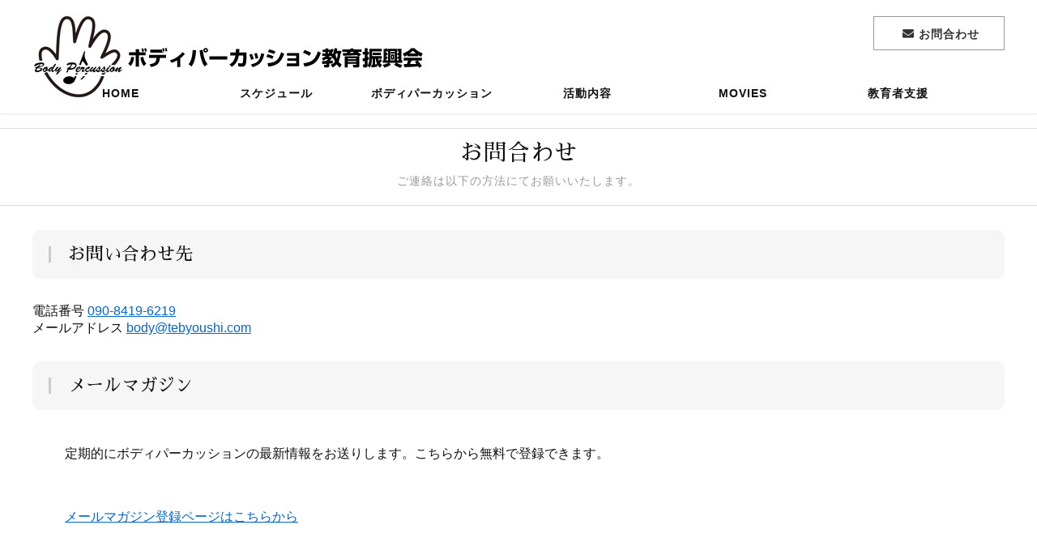

--- FILE ---
content_type: text/html; charset=UTF-8
request_url: https://www.tebyoushi.com/contact.html
body_size: 1792
content:
<!doctype html>
<html lang="ja">
<head>
<meta charset="utf-8">

<meta name="viewport" content="width=device-width,initial-scale=1.0,minimum-scale=1.0">
<title>ボディパーカッション教育振興会 お問い合わせ</title>
<meta name="Keywords" content="レスポンシブ,HTMLテンプレート,ホームページ制作" />
<meta name="Description" content="会社概要サンプル、最新レスポンシブHTMLテンプレート no.002。このサイトの説明文を入れてください。" />

<link rel="stylesheet" href="css/style.css" />

<link href="https://fonts.googleapis.com/earlyaccess/sawarabimincho.css" rel="stylesheet" />
<link href="https://fonts.googleapis.com/css?family=Cormorant+Garamond" rel="stylesheet"> 
<link href="https://fonts.googleapis.com/css?family=Raleway" rel="stylesheet"> 
<link href="https://use.fontawesome.com/releases/v5.0.6/css/all.css" rel="stylesheet">

</head>
<body>


<header>

<div class="bg_bl"></div>

<h1><a href="index.html"><img src="img/logo11.png" alt=ボディパーカッション教育振興会"></a></h1>

<div class="menu_btn">
<span class="top"></span>
<span class="middle"></span>
<span class="bottom"></span>
</div>

<div class="h_btn"><a href="contact.html"><i class="fas fa-envelope"></i><span>お問合わせ</span></a></div>
<nav id="g_navi">
<ul class="navi_base">
   <li><a href="index.html">HOME</a></li>
   <li><a class="ac_menu">スケジュール</a>
<div class="ac_list">
<ul>
     <li><a href="schedule.html">2019年スケジュール</a></li>
     </ul>
</div>
</li>  
    <li><a class="ac_menu">ボディパーカッション</a>
<div class="ac_list">
<ul>
     <li><a href="about.html">ボディパーカッションとは</a></li>
     <li><a href="profile.html">プロフィール</a></li>
     <li><a href="history.html">ボディパーカッションのあゆみ</a></li>
     </ul>
</div>
</li>
   <li><a class="ac_menu">活動内容</a>
<div class="ac_list">
<ul>
     <li><a href="class.html">講座案内</a></li>
     <li><a href="books.html">教材紹介</a></li>
     <li><a href="voices.html">参加者の声</a></li>
     </ul>
</div>
</li>
   <li><a class="ac_menu">MOVIES</a>
<div class="ac_list">
<ul>
     <li><a href="movie1.html">MOVIE1</a></li>
     <li><a href="movie2.html">MOVIE2</a></li>
     <li><a href="movie3.html">MOVIE3</a></li>
     </ul>
</div>
</li>
   <li><a class="ac_menu">教育者支援</a>
<div class="ac_list">
<ul>
     <li><a href="backup.html">交流掲示板</a></li>
     </ul>
</div>
</li>
   </ul>
</nav>


</header>

<br>
<br>

<div class="pankuzu">
<ul>
<li><a href="index.html"><i class="fas fa-home"></i>HOME</a></li>
<li>ボディパーカッション教育振興会とは</li>
</ul>
</div>

<div class="content">
<h2 class="effect">お問合わせ<br>
<span>ご連絡は以下の方法にてお願いいたします。</span></h2>
<div class="cont_wrap">

<div class="effect d_02">
<h3>お問い合わせ先</h3>
<ul>
 <li>電話番号 <a href="tel:09084196219">090-8419-6219</a></li>
 <li>メールアドレス <a href="mailto:body@tebyoushi.com">body@tebyoushi.com</a></li>
</ul>

<h3>メールマガジン</h3>
<p>定期的にボディパーカッションの最新情報をお送りします。こちらから無料で登録できます。</p>
<p><a href="https://mail.os7.biz/add/ZP6U">メールマガジン登録ページはこちらから</a></p>
</div>

</div>
</div>


<footer>
<div class="cont_wrap">
<address>
Copyright(C)MegaPx.AllRightsReserved.
</address>

<!--　削除禁止【ＰＲ枠】ここから　-->
<!--prno.180216ver2.01set018-->
<div class="box_pr"><ul>
<li>Designby<a href="https://www.megapx.com/" title="ホームページ制作・ロゴデザイン：メガピクス" target="_blank">Megapx</a></li>
<li>Templateby<a href="http://www.s-hoshino.com/" title="HTMLテンプレート配布元：フリー素材屋Hoshino" target="_blank">s-hoshino.com</a></li>
</ul></div>
<!--　/削除禁止【ＰＲ枠】ここまで　-->
</div>
</footer>

<div class="to_top"><a href="#"><img src="img/i_top.png" alt="ページトップへ戻る" ></a></div>


<script src="https://ajax.googleapis.com/ajax/libs/jquery/2.1.3/jquery.min.js"></script>
<script src="js/jquery.inview.min.js"></script>
<script src="js/script_sub.js"></script>

</body>
</html>


--- FILE ---
content_type: text/css
request_url: https://www.tebyoushi.com/css/style.css
body_size: 8226
content:
@charset "utf-8";

/*
+++++++++++++++++++++++++++++++++++++++++++++++++++++++++++++++++++++++++++++++
原則として、許可なしの再配布は禁止させていただきます。
また、無料でお使いになる場合は、【ＰＲ枠】のリンクは全て削除禁止です。
（※加工後の削除も禁止させていただいておりますのでご了承ください。）
PR枠の削除（有料プラン）に関するお問い合わせや、その他ご不明な点は、
http://www.s-hoshino.com/info.html、または、
https://www.megapx.com/contact.htmlのフォームよりお問い合わせください。
+++++++++++++++++++++++++++++++++++++++++++++++++++++++++++++++++++++++++++++++
*/


* {
	padding: 0;
	margin: 0;
}

html {
  height: 100%;
}

body {
	color: #111;
	background-color: #FFFFFF;
	font-family: "游ゴシック", "Yu Gothic", YuGothic, "ヒラギノ角ゴ ProN W3", "Hiragino Kaku Gothic ProN", "メイリオ", Meiryo, Osaka, "ＭＳ ゴシック", "MS Gothic", sans-serif;
	/*	font-family: "メイリオ", "Meiryo", arial, "ヒラギノ角ゴ Pro W3", "Hiragino Kaku Gothic Pro", Osaka, "ＭＳ Ｐゴシック", "MS PGothic", Sans-Serif;*/
	word-wrap: break-word;
	height: 100%;
}

.font_mincho {
	font-family: "ヒラギノ明朝 ProN W3", "Hiragino Mincho ProN", "游明朝", YuMincho, "Sawarabi Mincho", "HG明朝E",  "ＭＳ Ｐ明朝", "MS PMincho", serif;
}
.font_garamond {
	font-family: 'Cormorant Garamond', serif;
}
.font_raleway {
	font-family: 'Raleway', sans-serif;
}

section,
article {
	display: block;
}

img {
	vertical-align: top;
}

a img {
	border-top-style: none;
	border-right-style: none;
	border-bottom-style: none;
	border-left-style: none;
	-webkit-transition: 0.2s linear;
	-moz-transition: 0.2s linear;
	transition: 0.2s linear;
}

a:hover img {
	opacity: 0.7;
	filter: alpha(opacity=70);
	-ms-filter: "alpha( opacity=70 )";
}

strong {
	font-weight: normal;
}

li {
	list-style-type: none;
}

a {
	color: #0066CC;
	-webkit-transition: 0.2s linear;
	-moz-transition: 0.2s linear;
	transition: 0.2s linear;
}
a:hover {
	color: #0099CC;
	text-decoration: none;
}

table {
	border-collapse: collapse;
}
table td {
	border-collapse: collapse;
}

.clfix:after{
  content: "."; 
  display: block; 
  height: 0; 
  font-size:0;	
  clear: both; 
  visibility:hidden;
}

/*
ヘッダー
-------------------------------------------*/
header {
	width: 100%;
	background-color: #FFF;
	position: fixed;
	z-index: 100;
}

header h1 a img {
	display: block;
	position: absolute;
}

header .h_btn a {
	display: block;
	text-align: center;
	position: absolute;
	text-decoration: none;
	color: #333;
	letter-spacing: 1px;
	border: 1px solid #999;
}
header .h_btn a:hover {
	color: #FFF;
	background-color: #333;
	border: 1px solid #FFF;
}
header .h_tel a {
	display: block;
	text-align: center;
	position: absolute;
	text-decoration: none;
	color: #333;
	letter-spacing: 1px;
}
header .h_btn a i,
header .h_tel a i {
	padding-left: 5px;
	padding-right: 5px;
}
#g_navi ul li a.ac_menu {
	cursor: pointer;
	overflow: hidden;
}

.pankuzu {
	background-color: #F6F6F6;
	margin-bottom: 20px;
	font-size: 14px;
	line-height: 30px;
	color: #555;
	width: 100%;
	padding-top: 10px;
	padding-bottom: 10px;
	border-bottom-width: 1px;
	border-bottom-style: solid;
	border-bottom-color: #E5E5E5;
	border-top-width: 1px;
	border-top-style: solid;
	border-top-color: #FFF;
}

.pankuzu ul {
	width: 96%;
	max-width: 1100px;
	margin-right: auto;
	margin-left: auto;
}

.pankuzu li {
	display: inline-block;
}

.pankuzu li a {
	text-decoration: none;
	color: #999;
}

.pankuzu li a::after {
	content: ">";
	padding-left: 10px;
	padding-right: 10px;
}

.pankuzu li a:hover {
	color: #111;
}

.pankuzu li i {
	padding-right: 5px;
}


/*
メインコンテンツ
-------------------------------------------*/
.content {
	width: 100%;
	background-color: #FFF;
	padding-top: 50px;
	padding-bottom: 50px;
}
.cont_wrap {
	max-width: 1200px;
	width: 100%;
	margin-right: auto;
	margin-left: auto;
}

#sub_top {
	background-color: #EEE;
	background-repeat: no-repeat;
	background-position: center center;
	height: 120px;
	line-height: 30px;
	padding-top: 300px;
	width: 100%;
	background-size: cover;
	text-align: center;
	font-family: 'Raleway', sans-serif;
	color: #FFF;
	font-size: 20px;
	letter-spacing: 0.5em;
	-moz-text-shadow: 0px 0px 5px rgba(0, 0, 0, 0.5);
	-webkit-text-shadow: 0px 0px 5px rgba(0, 0, 0, 0.5);
	-ms-text-shadow: 0px 0px 5px rgba(0, 0, 0, 0.5);
	text-shadow: 0px 0px 5px rgba(0, 0, 0, 0.5);
}

#index_top {
	height: 100%;
	width: 100%;
	position: relative;
	overflow: hidden;
}
#index_top ul.sm-slider {
	position: relative;
}

#index_top #top_catch {
	position: absolute;
	top: 40%;
	z-index: 10;
	text-align: center;
	width: 100%;
	color: #FFF;
}

#index_top #top_catch h2 {
	font-size: 50px;
	letter-spacing: 2px;
	font-family: "ヒラギノ明朝 ProN W3", "Hiragino Mincho ProN", "游明朝", YuMincho, "Sawarabi Mincho", "HG明朝E",  "ＭＳ Ｐ明朝", "MS PMincho", serif;
	font-weight: normal;
}
#index_top #top_catch p {
	font-size: 14px;
}

.content h2 {
	font-size: 28px;
	line-height: 30px;
	margin-bottom: 20px;
	border-bottom-width: 1px;
	border-bottom-style: solid;
	border-bottom-color: #DDD;
	font-weight: normal;
	letter-spacing: 1px;
	color: #111;
	text-align: center;
	font-family: "ヒラギノ明朝 ProN W3", "Hiragino Mincho ProN", "游明朝", YuMincho, "Sawarabi Mincho", "HG明朝E",  "ＭＳ Ｐ明朝", "MS PMincho", serif;
	padding-top: 15px;
	padding-right: 10px;
	padding-bottom: 15px;
	padding-left: 10px;
	clear: both;
}

.content h2 span {
	font-family: "游ゴシック", "Yu Gothic", YuGothic, "ヒラギノ角ゴ ProN W3", "Hiragino Kaku Gothic ProN", "メイリオ", Meiryo, Osaka, "ＭＳ ゴシック", "MS Gothic", sans-serif;
	font-size: 14px;
	color: #999;
}

.content h3 {
	font-size: 22px;
	line-height: 30px;
	margin-bottom: 30px;
	background-color: #F6F6F6;
	border-radius: 10px;
	-webkit-border-radius: 10px;
	-moz-border-radius: 10px;
	position: relative;
	margin-top: 30px;
	padding-top: 15px;
	padding-right: 10px;
	padding-bottom: 15px;
	padding-left: 44px;
	font-weight: normal;
	color: #111;
	font-family: "ヒラギノ明朝 ProN W3", "Hiragino Mincho ProN", "游明朝", YuMincho, "Sawarabi Mincho", "HG明朝E",  "ＭＳ Ｐ明朝", "MS PMincho", serif;
	clear: both;
}

.content h3::after {
	display: block;
	width: 3px;
	height: 20px;
	position: absolute;
	top: 20px;
	left: 20px;
	background-color: #CCC;
	content: '';
}

.content h3 span {
	font-size: 16px;
	color: #888;
	font-family: "游ゴシック", "Yu Gothic", YuGothic, "ヒラギノ角ゴ ProN W3", "Hiragino Kaku Gothic ProN", "メイリオ", Meiryo, Osaka, "ＭＳ ゴシック", "MS Gothic", sans-serif;
	padding-left: 15px;
}
.content h4 {
	font-size: 20px;
	color: #555;
	border-bottom-width: 1px;
	border-bottom-style: dotted;
	border-bottom-color: #CCC;
	letter-spacing: 0.1em;
	padding: 10px;
	font-weight: bold;
	clear: both;
	margin-top: 20px;
	margin-right: 30px;
	margin-bottom: 20px;
	margin-left: 30px;
}

.content p {
	font-size: 16px;
	line-height: 1.8;
	padding: 10px;
	margin-bottom: 30px;
	margin-top: 20px;
	margin-right: 30px;
	margin-left: 30px;
}

.content .ul_news li {
	line-height: 30px;
	padding-top: 20px;
	padding-bottom: 20px;
	border-bottom-width: 1px;
	border-bottom-style: dotted;
	border-bottom-color: #CCC;
	font-size: 16px;
	padding-right: 10px;
	padding-left: 10px;
}
.content .ul_news li span {
	color: #999;
	padding-right: 20px;
}

/*
コンテンツ大ボタン
-------------------------------------------*/
.content .btn_001 a {
	font-size: 20px;
	color: #FFF;
	text-align: center;
	border: 5px solid #F6F6F6;
	text-decoration: none;
	display: block;
	width: 88%;
	background-color: #333333;
	margin-top: 20px;
	margin-right: auto;
	margin-bottom: 30px;
	margin-left: auto;
	line-height: 30px;
	border-radius: 10px;
	-webkit-border-radius: 10px;
	-moz-border-radius: 10px;
	padding-top: 15px;
	padding-bottom: 15px;
	position: relative;
	max-width: 500px;
	clear: both;
}
.content .btn_001 a i {
	padding-right: 10px;
}
.content .btn_001 a:hover {
	color: #333333;
	text-align: center;
	background-color: #FFF;
	width: 90%;
	border-top-color: #333333;
	border-right-color: #333333;
	border-bottom-color: #333333;
	border-left-color: #333333;
}

.img_center {
	display: block;
	margin-left: auto;
	margin-right: auto;
	padding-bottom: 20px;
}

.img_left {
	float: left;
	padding-right: 30px;
	padding-left: 30px;
	padding-bottom: 20px;
}
.img_right {
	float: right;
	padding-right: 30px;
	padding-left: 30px;
	padding-bottom: 20px;
}

.content .img_left p {
	font-size: 12px;
	margin: 0px;
}

/*-----トップへ戻るボタン------*/

.to_top {
	position: fixed;
	right: 10px;
	z-index: 200;
	-webkit-transition: 0.2s linear;
	-moz-transition: 0.2s linear;
	transition: 0.2s linear;
}
.to_top a {
	text-decoration: none;
	color: #FFF;
	text-align: center;
	display: block;
	border-radius: 50px;
	-webkit-border-radius: 50px;
	-moz-border-radius: 50px;
	opacity: 0.8;
	filter: alpha(opacity=80);
	-ms-filter: "alpha( opacity=80 )";
	font-size: 10px;
	background-color: #000;
	padding: 20px;
	height: 30px;
	width: 30px;
}
.to_top a:hover {
	opacity: 1.0;
	filter: alpha(opacity=100);
	-ms-filter: "alpha( opacity=100 )";
}

/*
フッター
-------------------------------------------*/

footer {
	background-color: rgba(0, 0, 0, 0.7);
	color: #EEE;
	clear: both;
	width: 100%;
	display: block;
	padding-top: 15px;
	padding-bottom: 15px;
}

address {
	font-size: 10px;
	font-style: normal;
	padding-top: 5px;
	padding-right: 10px;
	padding-bottom: 5px;
	padding-left: 10px;
}

footer ul.f_bn {
	display: block;
	float: left;
}
footer .f_bn li {
	display: inline;
}
footer .f_bn li a {
	display: inline-block;
	font-size: 14px;
	letter-spacing: 1px;
	padding: 10px;
	text-decoration: none;
	color: #FFF;
	border: 1px solid #FFF;
	opacity: 0.5;
	filter: alpha(opacity=50);
	-ms-filter: "alpha( opacity=50 )";
	margin-left: 10px;
	font-weight: bold;
}
footer .f_bn li a:hover {
	opacity: 1.0;
	filter: alpha(opacity=100);
	-ms-filter: "alpha( opacity=100 )";
}
footer .f_bn li a i {
	padding-right: 5px;
}

footer .box_pr {
	clear: both;
	width: 100%;
	display: block;
	padding-top: 10px;
	padding-bottom: 10px;
	text-align: center;
	font-size: 10px;
	color: #CCC;
}

.box_pr ul li {
	display: inline;
	padding: 5px;
}

.box_pr ul li a {
	color: #CCC;
}

/*
各種テーブル
-------------------------------------------*/
.content table.table_01 {
	width: 96%;
	margin-top: 20px;
	margin-right: auto;
	margin-bottom: 30px;
	margin-left: auto;
}
.content table.table_01 th,
.content table.table_01 td {
	border-bottom-width: 1px;
	border-bottom-style: dotted;
	border-bottom-color: #CCC;
	padding: 20px;
}
.content table.table_01 th {
	font-size: 16px;
	white-space: nowrap;
	font-weight: normal;
	letter-spacing: 1px;
	width: 33%;
}
.content table.table_01 td {
	font-size: 14px;
	line-height: 30px;
	background-color: #FFF;
}
.content table.table_01 td.td_price {
	font-size: 16px;
	text-align: center;
	white-space: nowrap;
	color: #008C69;
	font-weight: bold;
}

.content table.table_02 {
	width: 96%;
	margin-top: 20px;
	margin-right: auto;
	margin-bottom: 30px;
	margin-left: auto;
	max-width: 600px;
}
.content table.table_02 th,
.content table.table_02 td {
	border-bottom-width: 1px;
	border-bottom-style: dotted;
	border-bottom-color: #CCC;
	padding: 20px;
}
.content table.table_02 th {
	font-size: 18px;
	white-space: nowrap;
	font-weight: normal;
	letter-spacing: 1px;
	width: 33%;
	background-color: #F6F6F6;
}
.content table.table_02 td {
	font-size: 16px;
	line-height: 30px;
	background-color: #FFF;
}
.content table.table_02 td .price {
	font-size: 20px;
	text-align: center;
	white-space: nowrap;
	color: #000000;
	font-weight: bold;
	padding-right: 5px;
	padding-left: 5px;
}


#mailform table.m_form {
	width: 90%;
	margin-right: auto;
	margin-left: auto;
}
#mailform table.m_form th {
	text-align: right;
	border-right-width: 4px;
	border-bottom-width: 1px;
	border-right-style: solid;
	border-bottom-style: dotted;
	border-right-color: #CCC;
	border-bottom-color: #CCC;
	font-size: 14px;
	font-weight: normal;
	padding-top: 15px;
	padding-right: 10px;
	padding-bottom: 10px;
	padding-left: 10px;
}
#cont_base #mailform table.m_form th p {
	font-size: 10px;
	line-height: 14px;
	color: #999;
	margin: 0px;
	padding: 0px;
}
#cont_base #mailform table.m_form th span {
	color: #FF0000;
	padding-left: 5px;
	padding-right: 5px;
}
#mailform table.m_form td {
	padding: 10px;
	background-color: #FFF;
	border-bottom-style: dotted;
	border-bottom-color: #CCC;
	border-bottom-width: 1px;
	font-size: 14px;
}
form input.form_btn {
	background-color: #333;
	color: #FFF;
	padding-top: 7px;
	padding-right: 20px;
	padding-bottom: 7px;
	padding-left: 20px;
	border-radius: 10px;
	-webkit-border-radius: 10px;
	-moz-border-radius: 10px;
	border: 3px solid #EEE;
	-webkit-transition: 0.2s linear;
	-moz-transition: 0.2s linear;
	transition: 0.2s linear;
}
form input.form_btn:hover {
	background-color: #FFF;
	color: #333;
	border-top-color: #333;
	border-right-color: #333;
	border-bottom-color: #333;
	border-left-color: #333;
	cursor: pointer;
}
.small {
	font-size: smaller;
	color: #666;
}
.chui {
	color: #F03600;
}
#cont_base .content .navi_sitemap li {
	padding-left: 20px;
}
.table_01 caption {
	font-size: 14px;
	line-height: 30px;
	background-color: #E5E5E5;
	color: #111;
	letter-spacing: 1px;
	padding-top: 5px;
	padding-bottom: 5px;
	border: 1px solid #FFF;
	box-shadow: rgba(0, 0, 0, 0.3) 0px 0px 2px 0px;
	-webkit-box-shadow: rgba(0, 0, 0, 0.3) 0px 0px 2px 0px;
	-moz-box-shadow: rgba(0, 0, 0, 0.3) 0px 0px 2px 0px;
}
.table_01 th span {
	font-size: 12px;
	color: #CCC;
}


/*
FAQ
-------------------------------------------*/

.content dl.faq {
	margin-bottom: 30px;
	padding-top: 10px;
	padding-right: 10px;
	padding-bottom: 20px;
	padding-left: 10px;
	border-bottom-width: 1px;
	border-bottom-style: dotted;
	border-bottom-color: #CCC;
}
.content dl.faq dt {
	font-size: 22px;
	line-height: 30px;
	position: relative;
	font-family: "ヒラギノ明朝 ProN W3", "Hiragino Mincho ProN", "游明朝", YuMincho, "Sawarabi Mincho", "HG明朝E",  "ＭＳ Ｐ明朝", "MS PMincho", serif;
	padding-top: 10px;
	padding-right: 20px;
	padding-bottom: 10px;
	padding-left: 50px;
	background-color: #F6F6F6;
	color: #111;
	border-radius: 10px;
	-webkit-border-radius: 10px;
	-moz-border-radius: 10px;
}
.content dl.faq dt span {
	font-size: 20px;
	font-weight: bold;
	color: #FFF;
	background-color: #333;
	text-align: center;
	display: block;
	width: 50px;
	padding-top: 10px;
	height: 40px;
	border-radius: 50%;
	-webkit-border-radius: 50%;
	-moz-border-radius: 50%;
	position: absolute;
	top: -20px;
	left: -10px;
	z-index: 10;
}
.content dl.faq dt span::before{
	content: "";
	position: absolute;
	bottom: -5px;
	right: -3px;
 	margin-left: -12px;
  border-right: 12px solid transparent;
  border-top: 20px solid #333;
  border-left: 12px solid transparent;
 	z-index: 0;
	transform: rotate(-40deg);
}
.content dl.faq dd {
	padding-top: 10px;
	padding-right: 20px;
	padding-bottom: 10px;
	padding-left: 20px;
}

/*
グーグルマップ
-------------------------------------------*/

.g_map_base {
	background-color: #FFF;
	padding-right: 20px;
	padding-bottom: 20px;
	padding-left: 20px;
}

.g_map {
position: relative;
padding-bottom: 56.25%;
padding-top: 30px;
height: 0;
overflow: hidden;
}
 
.g_map iframe,
.g_map object,
.g_map embed {
position: absolute;
top: 0;
left: 0;
width: 100%;
height: 100%;
}

/*
トップ下部ピックアップ
-------------------------------------------*/
.pick_up {
	height: 30%;
	max-height: 500px;
	width: 100%;
	position: absolute;
	bottom: 0px;
	background-color: rgba(0, 0, 0, 0.7);
}
.pick_up .sc_btm a {
	line-height: 50px;
	color: #333;
	background-color: #FFF;
	height: 100px;
	width: 100px;
	display: block;
	margin-right: auto;
	margin-left: auto;
	border-radius: 50px;
	-webkit-border-radius: 50px;
	-moz-border-radius: 50px;
	font-size: 12px;
	text-decoration: none;
	letter-spacing: 2px;
	background-img: url(../img/sc_btm.png);
	background-position: center center;
	background-repeat: no-repeat;
	position: absolute;
	bottom: -50px;
	left: 50%;
	margin-left: -50px;
	z-index: 80;
	text-align: center;
}
.pick_up .sc_btm a:hover {
	color: #000;
	height: 110px;
	width: 110px;
	border-radius: 55px;
	-webkit-border-radius: 55px;
	-moz-border-radius: 55px;
	margin-top: -10px;
	margin-left: -55px;
}

.pick_up ul {
	display: block;
	margin-left: auto;
	margin-right: auto;
	-webkit-box-sizing: border-box;
	-moz-box-sizing: border-box;
	box-sizing: border-box;
	width: 100%;
	max-width: 1400px;
	padding: 30px;
	display: -webkit-box;
	display: -moz-box;
	display: -webkit-flexbox;
	display: -moz-flexbox;
	display: -ms-flexbox;
	display: -webkit-flex;
	display: -moz-flex;
	display: flex;
	-webkit-box-lines: multiple;
	-moz-box-lines: multiple;
	-webkit-flex-wrap: wrap;
	-moz-flex-wrap: wrap;
	-ms-flex-wrap: wrap;
	flex-wrap: wrap;
	-webkit-justify-content: space-between;
	justify-content: space-between;
}

.pick_up ul li {
	width: 30%;
	-webkit-box-sizing: border-box;
	-moz-box-sizing: border-box;
	box-sizing: border-box;
	position: relative;
}
.pick_up ul li a {
	display: block;
	box-shadow: rgba(0, 0, 0, 0.2) 0px 0px 5px 0px;
	-webkit-box-shadow: rgba(0, 0, 0, 0.2) 0px 0px 5px 0px;
	-moz-box-shadow: rgba(0, 0, 0, 0.2) 0px 0px 5px 0px;
	overflow: hidden;
}
.pick_up ul li a img {
	width: auto;
	max-width: 100%;
	-webkit-transition: 1.0s ease-out;
	-moz-transition: 1.0s ease-out;
	transition: 1.0s ease-out;
	opacity: 0.7;
	filter: alpha(opacity=70);
	-ms-filter: "alpha( opacity=70 )";
}
.pick_up ul li a:hover img {
	-webkit-transform: scale(1.1);
-moz-transform: scale(1.1);
-o-transform: scale(1.1);
-ms-transform: scale(1.1);
transform: scale(1.1);
opacity: 1.0;
	filter: alpha(opacity=100);
	-ms-filter: "alpha( opacity=100 )";
}
.pick_up ul li a:hover {
	box-shadow: rgba(0, 0, 0, 0.5) 0px 0px 7px 0px;
	-webkit-box-shadow: rgba(0, 0, 0, 0.5) 0px 0px 7px 0px;
	-moz-box-shadow: rgba(0, 0, 0, 0.5) 0px 0px 7px 0px;
}

a .btn_check {
	color: #FFF;
	font-size: 14px;
	line-height: 40px;
	text-decoration: none;
	text-align: center;
	display: block;
	width: 50%;
	margin-top: -15px;
	margin-left: -25%;
	border: 2px solid #FFF;
	position: absolute;
	left: 50%;
	top: 50%;
	font-weight: bold;
	-webkit-transition: 0.2s linear;
	-moz-transition: 0.2s linear;
	transition: 0.2s linear;
}
a:hover .btn_check {
	color: #000;
	background-color: #FFF;
}
a .btn_check i {
	padding-right: 10px;
	padding-left: 5px;
	-webkit-transition: 0.2s linear;
	-moz-transition: 0.2s linear;
	transition: 0.2s linear;
}
a:hover .btn_check i {
	padding-right: 5px;
	padding-left: 10px;
}
.balloon {
	position: absolute;
	top: -60px;
	left: 50%;
	margin-left: -50px;
	display: inline-block;
	width: 100px;
	height: 100px;
	line-height: 100px;
	vertical-align: middle;
	text-align: center;
	color: #FFF;
	font-size: 18px;
	font-weight: bold;
	border-radius: 50%;
	box-sizing: border-box;
	z-index: 100;
	background-color: #FF6633;
}

.balloon:before{
	content: "";
	position: absolute;
	bottom: -15px;
	left: 50%;
 	margin-left: -12px;
  border-right: 12px solid transparent;
  border-top: 20px solid #FF6633;
  border-left: 12px solid transparent;
 	z-index: 0;
}


/*
実績一覧
-------------------------------------------*/
ul.works_list {
	display: block;
	margin-left: auto;
	margin-right: auto;
	-webkit-box-sizing: border-box;
	-moz-box-sizing: border-box;
	box-sizing: border-box;
	width: 100%;
	max-width: 1400px;
	padding: 30px;
	display: -webkit-box;
	display: -moz-box;
	display: -webkit-flexbox;
	display: -moz-flexbox;
	display: -ms-flexbox;
	display: -webkit-flex;
	display: -moz-flex;
	display: flex;
	-webkit-box-lines: multiple;
	-moz-box-lines: multiple;
	-webkit-flex-wrap: wrap;
	-moz-flex-wrap: wrap;
	-ms-flex-wrap: wrap;
	flex-wrap: wrap;
	-webkit-justify-content: space-between;
	justify-content: space-between;
}

ul.works_list li {
	width: 21%;
	position: relative;
	text-align: center;
	margin-bottom: 30px;
}
ul.works_list li a {
	display: block;
	overflow: hidden;
	-webkit-box-sizing: border-box;
	-moz-box-sizing: border-box;
	box-sizing: border-box;
	padding: 20px;
	border: 1px dotted #CCC;
	background-color: #FFF;
	text-decoration: none;
	color: #333;
}
ul.works_list li a img {
	width: auto;
	max-width: 100%;
  -webkit-filter: grayscale(100%);
  filter: grayscale(100%);
  opacity: 0.9;
	filter: alpha(opacity=90);
	-ms-filter: "alpha( opacity=90 )";
}

ul.works_list li a:hover img {
  -webkit-filter: grayscale(0%);
  filter: grayscale(0%);
  opacity: 1.0;
	filter: alpha(opacity=100);
	-ms-filter: "alpha( opacity=100 )";
}

ul.works_list li a span {
	display: block;
	padding-top: 10px;
	font-size: 12px;
	letter-spacing: 1px;
}

ul.works_list li a:hover {
	box-shadow: rgba(0, 0, 0, 0.3) 0px 0px 10px 0px;
	-webkit-box-shadow: rgba(0, 0, 0, 0.3) 0px 0px 10px 0px;
	-moz-box-shadow: rgba(0, 0, 0, 0.3) 0px 0px 10px 0px;
	border: 1px solid #000;
	color: #000;
}



@media screen and (min-width:960px){
body {
	font-size: 16px;
}
.sm-slider, .sm-slider::after {
	top: 100px !important;
}
/*
ヘッダー
-------------------------------------------*/
header {
	height: 140px;
	box-shadow: rgba(0, 0, 0, 0.2) 0px 0px 3px 0px;
	-webkit-box-shadow: rgba(0, 0, 0, 0.2) 0px 0px 3px 0px;
	-moz-box-shadow: rgba(0, 0, 0, 0.2) 0px 0px 3px 0px;
	position: fixed;
	transition: all 0.3s ease;
    -webkit-transition: all 0.3s ease;
    -moz-transition: all 0.3s ease;
    -o-transition: all 0.3s ease;
}


header h1 a img {
	top: 20px;
	left: 10px;
}

header .h_btn a {
	width: 160px;
	top: 20px;
	right: 10px;
	line-height: 38px;
	padding-top: 2px;
	font-size: 14px;
	font-weight: bold;
}
header .h_tel a {
	width: 180px;
	top: 20px;
	right: 180px;
	line-height: 38px;
	padding-top: 2px;
	font-size: 14px;
}
header .h_tel a strong {
	font-size: 18px;
}
header.fixed {
	height: 100px;
}

header.fixed h1 a img {
	height: 40px;
	top:5px;
}
header.fixed .h_btn a,
header.fixed .h_tel a {
	top: 5px;
}


.menu_btn,
.btn_close {
	display: none;
}

/*
PCグローバルナビ
-------------------------------------------*/
#g_navi {
	width: 98%;
	padding-left: 2%;
	display: block;
	height: 50px;
	position: absolute;
	z-index: 1000;
	left: 0px !important;
	bottom: 0px;
	font-size: 14px;
	letter-spacing: 1px;
	font-weight: bold;
}

#g_navi ul.navi_base {
	width: 100%;
	max-width: 1200px;
	margin-left: auto;
	margin-right: auto;
	display: block;
}

#g_navi ul li{
	display: inline;
}

#g_navi li a {
	width: 16%;
	padding-top: 15px;
	height: 35px;
	display: block;
	color: #111;
	text-decoration: none;
	text-align: center;
	line-height: 20px;
	position: relative;
	float: left;
}

#g_navi li a::before {
	display: block;
	height: 2px;
	position: absolute;
	top: 2px;
	width: 70%;
	left: 15%;
	background-color: #FFF;
	content: '';
	-webkit-transition: 0.2s linear;
	-moz-transition: 0.2s linear;
	transition: 0.2s linear;
}

#g_navi li a:hover::before {
	background-color: #333;
	top:0px;
}

#g_navi li a:hover,
#g_navi li a.active,
#g_navi ul li:hover > a {
	color: #999;
}

#g_navi ul li:hover > a.ac_menu,
#g_navi li a.ac_menu:hover {
	position: relative;
}

#g_navi li a.ac_menu::after {
	content: "";
	position: absolute;
	bottom: -10px;
	left: 50%;
 	margin-left: -15px;
  border-right: 15px solid transparent;
  border-bottom: 20px solid #FFF;
  border-left: 15px solid transparent;
 	z-index: 100;
	-webkit-transition: 0.2s linear;
	-moz-transition: 0.2s linear;
	transition: 0.2s linear;
}

#g_navi ul li:hover > a.ac_menu::after,
#g_navi li a.ac_menu:hover::after {
  border-bottom: 20px solid #111;
}

#g_navi ul li div {
	position: absolute;
	z-index: 2000;
	top: 50px;
	left: 0px;
	opacity: 0;
	visibility: hidden;
	transition: .3s;
	width: 100%;
	height: auto;
	background-color: #111;
}
#g_navi ul li ul{
  width: 96%;
  padding-left: 2%;
  max-width: 1100px;
  margin-left: auto;
  margin-right: auto;
}

#g_navi li ul li a {
	width: 21%;
	padding-left: 3%;
	padding-top: 9px;
	padding-bottom: 9px;
	line-height: 22px;
	height: 22px;
	color: #FFF;
	text-align: left;
	margin-top: 10px;
	margin-bottom: 10px;
	margin-left: 1%;
	border-radius: 5px;
	-webkit-border-radius: 5px;
	-moz-border-radius: 5px;
}
#g_navi li ul li a::after {
	content: "+";
	color: #FFF;
	position: absolute;
	display: block;
	left: 15px;
	top: 8px;
	font-size: 9px;
}
#g_navi li ul li a:hover::after {
	color: #333;
}
#g_navi ul li ul li a:hover{
	color: #000;
	background-color: #FFF;
	box-shadow: rgba(0, 0, 0, 0.1) 0px 0px 3px 0px;
	-webkit-box-shadow: rgba(0, 0, 0, 0.1) 0px 0px 3px 0px;
	-moz-box-shadow: rgba(0, 0, 0, 0.1) 0px 0px 3px 0px;
}
#g_navi li li a::before {
	display: none;
}

#g_navi ul li:hover div{
  visibility: visible;
  opacity: 1;
}

#g_navi div.ac_list {
	display: block !important;
}


header.fixed #g_navi {
	height: 40px;
}

header.fixed #g_navi ul li div {
	top: 40px;
}

header.fixed #g_navi li a {
	padding-top: 10px;
	height: 30px;
}

header.fixed #g_navi li ul li a {
	padding-top: 9px;
	height: 22px;
}

/*
サブトップ
-------------------------------------------*/
#sub_top.faq {
	background-img: url(../img/sub_top_faq.jpg);
}
#sub_top.works {
	background-img: url(../img/sub_top_works.jpg);
}
#sub_top.contact {
	background-img: url(../img/sub_top_contact.jpg);
}
#sub_top.company {
	background-img: url(../img/sub_top_company.jpg);
}
#sub_top.sample {
	background-img: url(../img/sub_top_sample.jpg);
}
/*
フッター
-------------------------------------------*/

address {
	letter-spacing: 1px;
	text-align: right;
	display: block;
	float: right;
	padding-top: 30px;
	padding-right: 10px;
}

.no_pc {
	display: none;
}

}

@media screen and (min-width:1200px){
header .h_btn a {
	right: 50%;
	margin-right: -600px;
}
header .h_tel a {
	right: 50%;
	margin-right: -400px;
}
header h1 a img {
	left:50%;
	margin-left: -600px;
}

}

@media screen and (max-width:960px){

body {
	font-size: 16px;
}

img {
	max-width: 100% !important;
	height: auto;
	width /***/:auto;
	margin-left:auto;
	margin-right:auto;
}

.content h4 {
	margin-right: 10px;
	margin-left: 10px;
}

ul.works_list li {
	width: 31%;
}

.scroll table {
        display: block;
          overflow-x: scroll;
          white-space: nowrap;
          -webkit-overflow-scrolling: touch;
    }

/*
メニューボタン
-------------------------------------------*/

.menu_btn {
	display: block;
	height: 30px;
	width: 40px;
	text-align: center;
	padding-top: 5px;
	padding-bottom: 5px;
	position: fixed;
	z-index: 5000;
	top: 5px;
	right: 5px;
	border-radius: 3px;
	-webkit-border-radius: 3px;
	-moz-border-radius: 3px;
}
.menu_btn:hover {
	cursor: pointer;
}

.menu_btn span {
	width: 28px;
	height: 2px;
	display: block;
	position: absolute;
	left: 50%;
	top: 50%;
	margin-left: -14px;
	background-color: #555;
}
.menu_btn span {
    transition: all 0.3s;
    transform: rotate(0deg);
	-webkit-transform: rotate(0deg);  
    -moz-transform: rotate(0deg);    
  }
.menu_btn span.top {
    transform: translateY(-8px);
	-webkit-transform: translateY(-8px);  
    -moz-transform: translateY(-8px);    
  }
.menu_btn span.bottom {
    transform: translateY(8px);
	-webkit-transform: translateY(8px);  
    -moz-transform: translateY(8px);    
}


.menu_btn:hover span.top {
    transform: translateY(-10px);
	-webkit-transform: translateY(-10px);  
    -moz-transform: translateY(-10px);    
}
.menu_btn:hover span.bottom {
    transform: translateY(10px);
	-webkit-transform: translateY(10px);  
    -moz-transform: translateY(10px);    
}


.menu_btn.opened  span.middle {
    background: rgba(255, 255, 255, 0);
	 transform: translateX(30px);
	 -webkit-transform: translateX(30px);  
    -moz-transform: translateX(30px);    
}
.menu_btn.opened  span.top {
    transform: rotate(-45deg) translateY(0px);
	-webkit-transform: rotate(-45deg) translateY(0px);  
    -moz-transform: rotate(-45deg) translateY(0px);    
}
.menu_btn.opened  span.bottom {
    transform: rotate(45deg) translateY(0px);
	-webkit-transform: rotate(45deg) translateY(0px);  
    -moz-transform: rotate(45deg) translateY(0px);    
}

/*
グローバルナビ
-------------------------------------------*/
#g_navi {
	position: fixed;
	width: 80%;
	height: 100%;
	top: 0px;
	left: 100%;
	padding-top: 50px;
	overflow: auto;
	z-index: 3000;
	background-color: #FFF;
	box-shadow: rgba(0, 0, 0, 0.1) 0px 0px 3px 0px;
	-webkit-box-shadow: rgba(0, 0, 0, 0.1) 0px 0px 3px 0px;
	-moz-box-shadow: rgba(0, 0, 0, 0.1) 0px 0px 3px 0px;
	font-size: 14px;
	letter-spacing: 1px;
}
#g_navi ul {
	display: block;
	margin: 0px;
	padding: 0px;
	clear: both;
}

#g_navi ul li:first-child {
	border-top-width: 1px;
	border-top-style: solid;
	border-top-color: #EEE;
}

#g_navi ul li {
	border-bottom-width: 1px;
	border-bottom-style: solid;
	border-bottom-color: #EEE;
}

#g_navi ul li a {
	color: #111;
	text-decoration: none;
	display: block;
	padding-top: 16px;
	padding-right: 30px;
	padding-bottom: 14px;
	padding-left: 20px;
	line-height: 22px;
	vertical-align: middle;
}
#g_navi ul li a:hover {
	color: #999;
}

.fixed {
	overflow: hidden;
}

/*
アコーディオン
--------------------------------------------------*/


#g_navi ul li a.ac_menu {
	position: relative;
	background-img: none;
}
#g_navi ul li a.ac_menu::after {
	font-size: 11px;
	display: block;
	height: 20px;
	width: 20px;
	content: "▼";
	text-align: center;
	line-height: 20px;
	position: absolute;
	top: 16px;
	right: 10px;
	color: #555;
}
#g_navi ul li a.ac_menu.active {
	color: #999;
}
#g_navi ul li a.ac_menu.active::after {
	content: "▲";
}
#g_navi div.ac_list {
	display: none;
}
#g_navi ul li ul li {
	border-bottom: none;
}
#g_navi ul li li:first-child {
	border-top: none;
}
#g_navi ul li ul li a {
	border-bottom: none;
}
#g_navi ul li ul li a::before {
	content: "・";
	padding-right: 5px;
	color: #999;
}

#g_navi ul li ul li a:hover {
	color: #999;
}

/*
メニューシャドウ
-------------------------------------------*/
.bg_bl {
	background-color: #FFF;
	height: 100%;
	width: 100%;
	opacity: 0.80;
	filter: alpha(opacity=80);
	-ms-filter: "alpha( opacity=80 )";
	display: block;
	position: fixed;
	z-index: 2000;
}


/*
ヘッダー
-------------------------------------------*/
.sm-slider, .sm-slider::after {
	top: 50px !important;
}

header {
	height: 52px;
}

header h1 a img {
	top: 5px;
	left:5px;
	height: 40px;
}

header .h_btn a {
	width: 120px;
	top: 10px;
	right: 50px;
	line-height: 29px;
	padding-top: 1px;
	font-size: 12px;
}
header .h_tel a {
	width: 120px;
	top: 10px;
	right: 180px;
	line-height: 29px;
	padding-top: 1px;
	font-size: 12px;
}
header .h_menu {
	display: none;
}

header #info {
	display: none;
}

/*
サブトップ
-------------------------------------------*/

#sub_top.faq {
	background-img: url(../img/sub_top_faq_sp.jpg);
}
#sub_top.works {
	background-img: url(../img/sub_top_works_sp.jpg);
}
#sub_top.contact {
	background-img: url(../img/sub_top_contact_sp.jpg);
}
#sub_top.company {
	background-img: url(../img/sub_top_company_sp.jpg);
}
#sub_top.sample {
	background-img: url(../img/sub_top_sample_sp.jpg);
}


/*
フッター
-------------------------------------------*/
address {
	text-align: center;
	padding-top: 10px;
	display: block;
	clear: both;
}

footer ul.f_bn {
	float: none;
}

footer .f_bn li a {
	font-size: 11px;
	padding: 8px;
}

.no_sp {
	display: none;
}

}

@media screen and (max-width:640px){

header h1 a img {
	top:5px;
	height: 30px;
}

header .h_btn a {
	width: 50px;
	font-size: 18px;
	border-top-style: none;
	border-bottom-style: none;
}
header .h_tel a {
	width: 50px;
	font-size: 18px;
	right: 100px;
}
header .h_tel a span,
header .h_btn a span {
	display: none;
}

	#mailform table.m_form th,
	#mailform table.m_form td {
		width: 100% !important;
		display: block;
		text-align: center;
		-webkit-box-sizing: border-box;
		-moz-box-sizing: border-box;
		box-sizing: border-box;
}
	#mailform table.m_form th {
	border-right-style: none;
	padding-bottom: 5px;
}

#index_top #top_catch h2 {
	font-size: 40px;
}

#index_top #top_catch p {
	font-size: 12px;
}

#sub_top {
	height: 150px;
	line-height: 150px;
	padding-top: 50px;
	background-position: center 50px;
}

.content {
	padding-top: 20px;
	padding-bottom: 20px;
}

.content p {
	margin-bottom: 20px;
	margin-top: 10px;
	margin-right: 10px;
	margin-left: 10px;
}

ul.works_list li {
	width: 47%;
}

.img_left,
.img_right {
	float: none;
	display: block;
	margin-left: auto;
	margin-right: auto;
	padding-left: 10px;
	padding-right: 10px;
	padding-bottom: 10px;
	-webkit-box-sizing: border-box;
		-moz-box-sizing: border-box;
		box-sizing: border-box;
}

.pick_up ul {
	padding: 15px;
}
.pick_up ul li {
	width: 31%;
}
.balloon {
	top: -35px;
	margin-left: -25px;
	width: 50px;
	height: 50px;
	line-height: 50px;
	font-size: 14px;
}

a .btn_check {
	width: 80%;
	margin-left: -40%;
}


}

@media screen and (max-width:460px){

input,
textarea {
	max-width: 300px !important;
}

.content table.table_01 th,
.content table.table_01 td {
	width: 100% !important;
	display: block;
	-webkit-box-sizing: border-box;
	-moz-box-sizing: border-box;
	box-sizing: border-box;
}

.content table.table_01 th {
	background-color: #F6F6F6;
}


#index_top #top_catch h2 {
	font-size: 30px;
}

#sub_top {
	font-size: 16px;
}

.content h2 {
	font-size: 24px;
}
.content h2 span {
	font-size: 12px;
}

a .btn_check {
	font-size: 12px;
	line-height: 30px;
}
a .btn_check i {
	padding-right: 5px;
	padding-left: 2px;
}
a:hover .btn_check i {
	padding-right: 2px;
	padding-left: 5px;
}

ul.works_list li {
	width: 98%;
}

}

/*
エフェクト
-------------------------------------------*/
.effect {
	opacity: 0;
	filter: alpha(opacity=0);
	-ms-filter: "alpha( opacity=0 )";
	transform: translateY(20px);
	-webkit-transform: translateY(20px);  
    -moz-transform: translateY(20px); 
	-webkit-transition: 1.0s ease-out;
	-moz-transition: 1.0s ease-out;
	transition: 1.0s ease-out;
}
.effect.d_02 {
transition-delay:0.2s;
-webkit-transition-delay:0.2s;
}
.effect.d_04 {
transition-delay:0.4s;
-webkit-transition-delay:0.4s;
}
.effect.d_06 {
transition-delay:0.6s;
-webkit-transition-delay:0.6s;
}
.effect.d_08 {
transition-delay:0.8s;
-webkit-transition-delay:0.8s;
}
.effect.start {
	opacity: 1;
	filter: alpha(opacity=100);
	-ms-filter: "alpha( opacity=100 )";
	transform: translateY(0px);
	-webkit-transform: translateY(0px);  
    -moz-transform: translateY(0px);    
}
.content p.check {
	color: #FF3333;
}
.content p.p_st {
	font-size: 20px;
	color: #CA28B1;
}
.names {
	font-weight: bold;
	color: #F00;
}
.names1 {
	font-weight: bold;
	color: #369;
}
.topic {
	font-weight: bold;
	color: #333;
}

/* 2021-12-8 */
.content h2 {
    border-top: 1px solid #DDD;
}
.content p.announcement {
    font-size: 18px;
    font-weight: bold;
    margin: 30px 0;
border-bottom: 1px dotted #ccc;
}

--- FILE ---
content_type: application/javascript
request_url: https://www.tebyoushi.com/js/script_sub.js
body_size: 1082
content:
$('.effect').on('inview', function() {
	 var $item = $(this);
	 $item.addClass('start');
});

$(function(){
$('a[href^=#]').click(function(){
var speed = 500;
var href= $(this).attr("href");
var target = $(href == "#" || href == "" ? 'html' : href);
var position = target.offset().top;
$("html, body").animate({scrollTop:position}, speed, "swing");
return false;
});
});

//トップへ戻るボタン
$(function() {
    var topBtn = $('.to_top');   
    topBtn.hide();
    $(window).scroll(function () {
        if ($(this).scrollTop() > 100) {
            topBtn.fadeIn();
        } else {
            topBtn.fadeOut();
        }
    });
});


$(function(){
    $(window).bind("scroll", function() {
    scrollHeight = $(document).height();
    scrollPosition = $(window).height() + $(window).scrollTop();
    footHeight = $("footer").height();

    if ( scrollHeight - scrollPosition  <= footHeight ) {
        $(".to_top").css({"position":"fixed","bottom": footHeight});
    } else {
        $(".to_top").css({"position":"fixed","bottom": "10px"});
        }
    });
});

//スマホメニュー
var bnrBtn = $('#g_navi');
var bnrBtn2 = $('#h_box_sp');
var menuOpen = false;
var scrollpos;

$('.bg_bl').hide();

var ttt = false;

$(function(){
        $(".menu_btn").on("click", function() {
	if(ttt == false) {
          bnrBtn.stop().animate({'left' : '20%'}, 300);
		  bnrBtn2.stop().animate({'left' : '0%'}, 300);
          menuOpen = true;
		  $('.om').hide();
		  $('.to_top').hide();
		  $('.bg_bl').fadeIn();
		  scrollpos = $(window).scrollTop();
      $('body').addClass('fixed').css({'top': -scrollpos});
	        $(".menu_btn").addClass('opened');
	  ttt = true;
	} else {
		bnrBtn.stop().animate({'left' : '100%'}, 300);
		  bnrBtn2.stop().animate({'left' : '100%'}, 300);
          menuOpen = false;
		  $('.om').show();
		  $('.bg_bl').fadeOut();
		  $('body').removeClass('fixed').css({'top': 0});
		  $(".menu_btn").removeClass('opened');
      window.scrollTo( 0 , scrollpos );
	  ttt = false;
	}
        });
});

	 
$(window).resize(function(){
    var w = $(window).width();
    var x = 960;
    if (w >= x) {
		bnrBtn.stop().animate({'left' : '100%'}, 300);
		bnrBtn2.stop().animate({'left' : '100%'}, 300);
        menuOpen = false;
		$('.bg_bl').hide();
		ttt = false;
		$(".menu_btn").removeClass('opened');
    }
});

//アコーディオン
$(function(){
        $(".ac_menu").on("click", function() {
            $(this).next().slideToggle(); 
            $(this).toggleClass("active"); 
        });
});


var $header = $('header');
$(window).scroll(function () {
		 if ($(window).scrollTop() > 300) {
                $header.addClass('fixed');
            } else {
                $header.removeClass('fixed');
            }
});


// サイトアクセス時フェードイン 
$(function(){
 
    $('body').hide();
    $('body').fadeIn(300);
     
});

$(window).fadeThis();